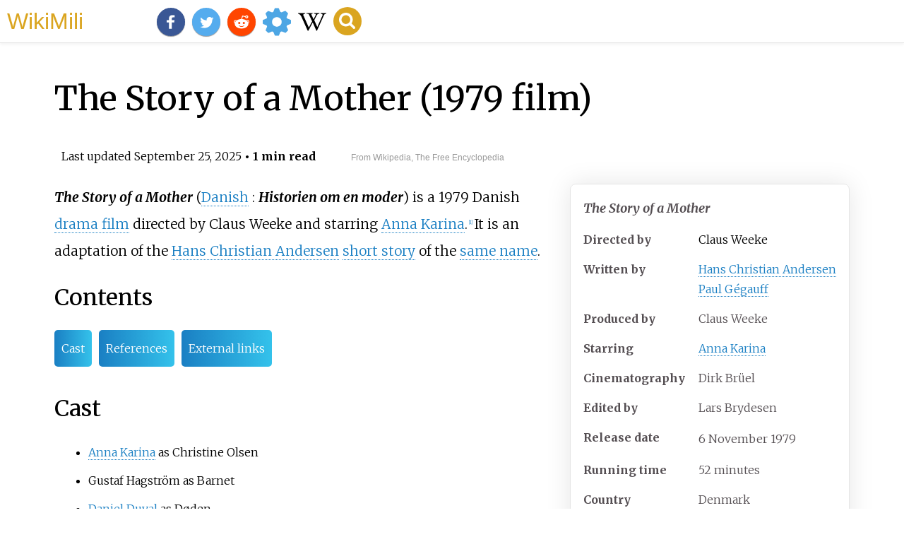

--- FILE ---
content_type: text/html;charset=UTF-8
request_url: https://wikimili.com/en/The_Story_of_a_Mother_%281979_film%29
body_size: 7020
content:
<!DOCTYPE html><html><head><meta charset="utf-8"/><meta property="mw:pageId" content="26016147"/><meta property="mw:pageNamespace" content="0"/><link rel="dc:replaces" resource="mwr:revision/1282181962"/><meta property="mw:revisionSHA1" content="10ae55e40f1a9f7be1ced485938d2e03506c6edc"/><meta property="dc:modified" content="2025-09-25T00:33:31.000Z"/><meta property="mw:htmlVersion" content="2.8.0"/><meta property="mw:html:version" content="2.8.0"/><title>The Story of a Mother (1979 film) - WikiMili, The Best Wikipedia Reader</title><meta property="mw:generalModules" content="ext.cite.ux-enhancements"/><meta property="mw:moduleStyles" content="ext.cite.parsoid.styles|ext.cite.styles"/><meta href="/w/load.php?lang=en&amp;modules=ext.cite.parsoid.styles%7Cext.cite.styles%7Cmediawiki.skinning.content.parsoid%7Cmediawiki.skinning.interface%7Csite.styles&amp;only=styles&amp;skin=vector"/><meta http-equiv="content-language" content="en"/><meta http-equiv="vary" content="Accept"/><link rel="canonical" href="https://wikimili.com/en/The_Story_of_a_Mother_%281979_film%29"/><link rel="stylesheet" href="/a.css"/><meta name="YahooSeeker" content="INDEX, FOLLOW"/><meta name="msnbot" content="INDEX, FOLLOW"/><meta name="googlebot" content="INDEX, FOLLOW"/><meta name="robots" content="index, follow"/><meta name="viewport" content="width=device-width"><meta property="og:type" content="article"/><meta property="og:site_name" content="WikiMili.com"/><meta name="twitter:card" content="summary_large_image"/><meta name="twitter:domain" content="WikiMili.com"/><meta name="twitter:site" content="@wikimili"/><meta name="description" content="The Story of a Mother (Danish: Historien om en moder ) is a 1979 Danish drama film directed by Claus Weeke and starring Anna Karina. It is an adaptation of the Hans Christian Andersen short story of the same name. The Story of a Mother (1979 film) - WikiMili, The Best Wikipedia Reader"/><meta property="og:description" content="The Story of a Mother (Danish: Historien om en moder ) is a 1979 Danish drama film directed by Claus Weeke and starring Anna Karina. It is an adaptation of the Hans Christian Andersen short story of the same name. The Story of a Mother (1979 film) - WikiMili, The Best Wikipedia Reader"/><meta name="twitter:description" content="The Story of a Mother (Danish: Historien om en moder ) is a 1979 Danish drama film directed by Claus Weeke and starring Anna Karina. It is an adaptation of the Hans Christian Andersen short story of the same name. The Story of a Mother (1979 film) - WikiMili, The Best Wikipedia Reader"/><meta property="og:title" content="The Story of a Mother (1979 film) - WikiMili, The Best Wikipedia Reader"/><meta name="twitter:title" content="The Story of a Mother (1979 film) - WikiMili, The Best Wikipedia Reader"/><meta property="og:url" content="https://wikimili.com/en/The_Story_of_a_Mother_%281979_film%29"/><meta name="twitter:url" content="https://wikimili.com/en/The_Story_of_a_Mother_%281979_film%29"/><script type="text/javascript" src="/a.js"></script></head><body lang="en" class="mw-content-ltr sitedir-ltr ltr mw-body-content parsoid-body mediawiki mw-parser-output" dir="ltr" data-mw-parsoid-version="0.22.0.0-alpha22" data-mw-html-version="2.8.0" id="mwAA"><div id="header"> <a id="miliLogo" href="https://wikimili.com">WikiMili</a> </div><h1 id="firstHeading" class="firstHeading" lang="en">The Story of a Mother (1979 film)</h1><span class="updated-holder">Last updated <time class="updated" datetime="2025-09-25">September 25, 2025</time></span><section data-mw-section-id="0" id="mwAQ"><div class="shortdescription nomobile noexcerpt noprint searchaux" style="display:none" about="#mwt1"  data-mw="{&quot;parts&quot;:[{&quot;template&quot;:{&quot;target&quot;:{&quot;wt&quot;:&quot;short description&quot;,&quot;href&quot;:&quot;./Template:Short_description&quot;},&quot;params&quot;:{&quot;1&quot;:{&quot;wt&quot;:&quot;1979 film&quot;}},&quot;i&quot;:0}}]}" id="mwAg">1979 film</div><link rel="mw:PageProp/Category" target="_blank" href="//en.wikipedia.org/wiki/Category:Articles_with_short_description" about="#mwt1"/><link rel="mw:PageProp/Category" target="_blank" href="//en.wikipedia.org/wiki/Category:Short_description_is_different_from_Wikidata" about="#mwt1" id="mwAw"/><p class="mw-empty-elt" id="mwBA"><span typeof="mw:Nowiki mw:Transclusion" about="#mwt2" data-mw="{&quot;parts&quot;:[{&quot;template&quot;:{&quot;target&quot;:{&quot;wt&quot;:&quot;Use dmy dates&quot;,&quot;href&quot;:&quot;./Template:Use_dmy_dates&quot;},&quot;params&quot;:{&quot;date&quot;:{&quot;wt&quot;:&quot;April 2020&quot;}},&quot;i&quot;:0}}]}" id="mwBQ"/><link rel="mw:PageProp/Category" target="_blank" href="//en.wikipedia.org/wiki/Category:Use_dmy_dates_from_April_2020" about="#mwt2" id="mwBg"/></p><style data-mw-deduplicate="TemplateStyles:r1295905060" typeof="mw:Extension/templatestyles mw:Transclusion" about="#mwt4" data-mw="{&quot;name&quot;:&quot;templatestyles&quot;,&quot;attrs&quot;:{&quot;src&quot;:&quot;Module:Infobox/styles.css&quot},&quot;body&quot;:{&quot;extsrc&quot;:&quot;&quot},&quot;parts&quot;:[{&quot;template&quot;:{&quot;target&quot;:{&quot;wt&quot;:&quot;Infobox film\n&quot;,&quot;href&quot;:&quot;./Template:Infobox_film&quot},&quot;params&quot;:{&quot;name&quot;:{&quot;wt&quot;:&quot;The Story of a Mother&quot},&quot;image&quot;:{&quot;wt&quot;:&quot;&quot},&quot;caption&quot;:{&quot;wt&quot;:&quot;&quot},&quot;director&quot;:{&quot;wt&quot;:&quot;[[Claus Weeke]]&quot},&quot;producer&quot;:{&quot;wt&quot;:&quot;Claus Weeke&quot},&quot;writer&quot;:{&quot;wt&quot;:&quot;[[Hans Christian Andersen]]&lt;br&gt;[[Paul G&#233;gauff]]&quot},&quot;starring&quot;:{&quot;wt&quot;:&quot;[[Anna Karina]]&quot},&quot;music&quot;:{&quot;wt&quot;:&quot;&quot},&quot;cinematography&quot;:{&quot;wt&quot;:&quot;Dirk Br&#252;el&quot},&quot;editing&quot;:{&quot;wt&quot;:&quot;Lars Brydesen&quot},&quot;distributor&quot;:{&quot;wt&quot;:&quot;&quot},&quot;released&quot;:{&quot;wt&quot;:&quot;{{film date|1979|11|6|df=yes}}&quot},&quot;runtime&quot;:{&quot;wt&quot;:&quot;52 minutes&quot},&quot;country&quot;:{&quot;wt&quot;:&quot;Denmark&quot},&quot;language&quot;:{&quot;wt&quot;:&quot;Danish&quot},&quot;budget&quot;:{&quot;wt&quot;:&quot;&quot}},&quot;i&quot;:0}}]}" id="mwBw">.mw-parser-output .infobox-subbox{padding:0;border:none;margin:-3px;width:auto;min-width:100%;font-size:100%;clear:none;float:none;background-color:transparent}.mw-parser-output .infobox-3cols-child{margin:auto}.mw-parser-output .infobox .navbar{font-size:100%}@media screen{html.skin-theme-clientpref-night .mw-parser-output .infobox-full-data:not(.notheme)&gt;div:not(.notheme)[style]{background:#1f1f23!important;color:#f8f9fa}}@media screen and (prefers-color-scheme:dark){html.skin-theme-clientpref-os .mw-parser-output .infobox-full-data:not(.notheme)&gt;div:not(.notheme)[style]{background:#1f1f23!important;color:#f8f9fa}}@media(min-width:640px){body.skin--responsive .mw-parser-output .infobox-table{display:table!important}body.skin--responsive .mw-parser-output .infobox-table&gt;caption{display:table-caption!important}body.skin--responsive .mw-parser-output .infobox-table&gt;tbody{display:table-row-group}body.skin--responsive .mw-parser-output .infobox-table th,body.skin--responsive .mw-parser-output .infobox-table td{padding-left:inherit;padding-right:inherit}}</style><table class="infobox vevent" about="#mwt4" id="mwCA"><tbody><tr><th colspan="2" class="infobox-above summary" style="font-size: 125%; font-style: italic;">The Story of a Mother</th></tr><tr><th scope="row" class="infobox-label" style="white-space: nowrap; padding-right: 0.65em;">Directed by</th><td class="infobox-data"> <a rel="mw:WikiLink" title="Claus Weeke" class="new" typeof="mw:LocalizedAttrs" data-mw-i18n="{&quot;title&quot;:{&quot;lang&quot;:&quot;x-page&quot;,&quot;key&quot;:&quot;red-link-title&quot;,&quot;params&quot;:[&quot;Claus Weeke&quot;]}}">Claus Weeke</a> </td></tr><tr><th scope="row" class="infobox-label" style="white-space: nowrap; padding-right: 0.65em;">Written by</th><td class="infobox-data"> <a rel="mw:WikiLink" href="./Hans_Christian_Andersen" title="Hans Christian Andersen">Hans Christian Andersen</a> <br/> <a rel="mw:WikiLink" href="./Paul_G&#233;gauff" title="Paul G&#233;gauff">Paul G&#233;gauff</a> </td></tr><tr><th scope="row" class="infobox-label" style="white-space: nowrap; padding-right: 0.65em;">Produced by</th><td class="infobox-data">Claus Weeke</td></tr><tr><th scope="row" class="infobox-label" style="white-space: nowrap; padding-right: 0.65em;">Starring</th><td class="infobox-data"> <a rel="mw:WikiLink" href="./Anna_Karina" title="Anna Karina">Anna Karina</a> </td></tr><tr><th scope="row" class="infobox-label" style="white-space: nowrap; padding-right: 0.65em;">Cinematography</th><td class="infobox-data">Dirk Br&#252;el</td></tr><tr><th scope="row" class="infobox-label" style="white-space: nowrap; padding-right: 0.65em;">Edited by</th><td class="infobox-data">Lars Brydesen</td></tr><tr><th scope="row" class="infobox-label" style="white-space: nowrap; padding-right: 0.65em;"><div style="display: inline-block; line-height: 1.2em; padding: .1em 0; white-space: normal;">Release date</div></th><td class="infobox-data"><link rel="mw:PageProp/Category" target="_blank" href="//en.wikipedia.org/wiki/Category:1979_films"/><style data-mw-deduplicate="TemplateStyles:r1126788409" typeof="mw:Extension/templatestyles" about="#mwt6" data-mw="{&quot;name&quot;:&quot;templatestyles&quot;,&quot;attrs&quot;:{&quot;src&quot;:&quot;Plainlist/styles.css&quot}}">.mw-parser-output .plainlist ol,.mw-parser-output .plainlist ul{line-height:inherit;list-style:none;margin:0;padding:0}.mw-parser-output .plainlist ol li,.mw-parser-output .plainlist ul li{margin-bottom:0}</style><div class="plainlist film-date"><ul><li>6<span typeof="mw:Entity">&#160;</span>November<span typeof="mw:Entity">&#160;</span>1979<span style="display: none;"><span typeof="mw:Entity">&#160;</span>(<span class="bday dtstart published updated itvstart">1979-11-06</span>)</span></li></ul></div><link rel="mw:PageProp/Category" target="_blank" href="//en.wikipedia.org/wiki/Category:Template_film_date_with_1_release_date"/></td></tr><tr><th scope="row" class="infobox-label" style="white-space: nowrap; padding-right: 0.65em;"><div style="display: inline-block; line-height: 1.2em; padding: .1em 0; white-space: normal;">Running time</div></th><td class="infobox-data">52 minutes</td></tr><tr><th scope="row" class="infobox-label" style="white-space: nowrap; padding-right: 0.65em;">Country</th><td class="infobox-data">Denmark</td></tr><tr><th scope="row" class="infobox-label" style="white-space: nowrap; padding-right: 0.65em;">Language</th><td class="infobox-data">Danish</td></tr></tbody></table><p id="mwCQ"><i id="mwCg"><b id="mwCw">The Story of a Mother</b></i> (<a rel="mw:WikiLink" href="./Danish_language" title="Danish language" about="#mwt7"  data-mw="{&quot;parts&quot;:[{&quot;template&quot;:{&quot;target&quot;:{&quot;wt&quot;:&quot;langx&quot;,&quot;href&quot;:&quot;./Template:Langx&quot;},&quot;params&quot;:{&quot;1&quot;:{&quot;wt&quot;:&quot;da&quot;},&quot;2&quot;:{&quot;wt&quot;:&quot;'''Historien om en moder'''&quot;}},&quot;i&quot;:0}}]}" id="mwDA">Danish</a> <span about="#mwt7">: </span><i lang="da" about="#mwt7"><b>Historien om en moder</b></i><link rel="mw:PageProp/Category" target="_blank" href="//en.wikipedia.org/wiki/Category:Articles_containing_Danish-language_text" about="#mwt7" id="mwDQ"/>) is a 1979 Danish <a rel="mw:WikiLink" title="Drama film" class="mw-redirect" id="mwDg" onclick="openRedirectLink(&quot;Drama_film&quot;)">drama film</a> directed by <a rel="mw:WikiLink" title="Claus Weeke" class="new" typeof="mw:LocalizedAttrs" data-mw-i18n="{&quot;title&quot;:{&quot;lang&quot;:&quot;x-page&quot;,&quot;key&quot;:&quot;red-link-title&quot;,&quot;params&quot;:[&quot;Claus Weeke&quot;]}}" id="mwDw">Claus Weeke</a> and starring <a rel="mw:WikiLink" href="./Anna_Karina" title="Anna Karina" id="mwEA">Anna Karina</a>.<sup about="#mwt10" class="mw-ref reference" id="cite_ref-nytimes_1-0"   data-mw="{&quot;name&quot;:&quot;ref&quot;,&quot;attrs&quot;:{&quot;name&quot;:&quot;nytimes&quot;},&quot;body&quot;:{&quot;id&quot;:&quot;mw-reference-text-cite_note-nytimes-1&quot;}}"> <a href="./The_Story_of_a_Mother_(1979_film)#cite_note-nytimes-1" id="mwEQ"><span class="mw-reflink-text" id="mwEg"><span class="cite-bracket" id="mwEw">[</span>1<span class="cite-bracket" id="mwFA">]</span></span></a> </sup> It is an adaptation of the <a rel="mw:WikiLink" href="./Hans_Christian_Andersen" title="Hans Christian Andersen" id="mwFQ">Hans Christian Andersen</a> <a rel="mw:WikiLink" href="./Short_story" title="Short story" id="mwFg">short story</a> of the <a rel="mw:WikiLink" href="./The_Story_of_a_Mother" title="The Story of a Mother" id="mwFw">same name</a>.</p><h2 id="listHeader">Contents</h2><ul id="listClass"><li> <a href="#Cast">Cast</a> </li><li> <a href="#References">References</a> </li><li> <a href="#External_links">External links</a> </li></ul></section><section data-mw-section-id="1" id="mwGA"><h2 id="Cast">Cast</h2><ul id="mwGQ"><li id="mwGg"> <a rel="mw:WikiLink" href="./Anna_Karina" title="Anna Karina" id="mwGw">Anna Karina</a> as Christine Olsen</li><li id="mwHA"> <a rel="mw:WikiLink" title="Gustaf Hagstr&#246;m" class="new" typeof="mw:LocalizedAttrs" data-mw-i18n="{&quot;title&quot;:{&quot;lang&quot;:&quot;x-page&quot;,&quot;key&quot;:&quot;red-link-title&quot;,&quot;params&quot;:[&quot;Gustaf Hagstr&#246;m&quot;]}}" id="mwHQ">Gustaf Hagstr&#246;m</a> as Barnet</li><li id="mwHg"> <a rel="mw:WikiLink" href="./Daniel_Duval" title="Daniel Duval" id="mwHw">Daniel Duval</a> as D&#248;den</li><li id="mwIA"> <a rel="mw:WikiLink" href="./Tove_Ma&#235;s" title="Tove Ma&#235;s" id="mwIQ">Tove Ma&#235;s</a> as L&#230;rerinden</li><li id="mwIg"> <a rel="mw:WikiLink" href="./Bodil_Udsen" title="Bodil Udsen" id="mwIw">Bodil Udsen</a> as Portnerkonen</li><li id="mwJA"> <a rel="mw:WikiLink" title="Finn Nielsen" class="new" typeof="mw:LocalizedAttrs" data-mw-i18n="{&quot;title&quot;:{&quot;lang&quot;:&quot;x-page&quot;,&quot;key&quot;:&quot;red-link-title&quot;,&quot;params&quot;:[&quot;Finn Nielsen&quot;]}}" id="mwJQ">Finn Nielsen</a> as Afdelingslederen</li><li id="mwJg"> <a rel="mw:WikiLink" title="Benny Hansen" class="new" typeof="mw:LocalizedAttrs" data-mw-i18n="{&quot;title&quot;:{&quot;lang&quot;:&quot;x-page&quot;,&quot;key&quot;:&quot;red-link-title&quot;,&quot;params&quot;:[&quot;Benny Hansen&quot;]}}" id="mwJw">Benny Hansen</a> as K&#248;bmanden</li><li id="mwKA"> <a rel="mw:WikiLink" href="./Judy_Gringer" title="Judy Gringer" id="mwKQ">Judy Gringer</a> as Christines kollega</li><li id="mwKg"> <a rel="mw:WikiLink" href="./Sanne_Salomonsen" title="Sanne Salomonsen" id="mwKw">Sanne Salomonsen</a> as Christines kollega</li><li id="mwLA"> <a rel="mw:WikiLink" title="Rita Angela" class="new" typeof="mw:LocalizedAttrs" data-mw-i18n="{&quot;title&quot;:{&quot;lang&quot;:&quot;x-page&quot;,&quot;key&quot;:&quot;red-link-title&quot;,&quot;params&quot;:[&quot;Rita Angela&quot;]}}" id="mwLQ">Rita Angela</a> as Christines kollega</li><li id="mwLg"> <a rel="mw:WikiLink" title="J&#248;rn Faurschou" class="new" typeof="mw:LocalizedAttrs" data-mw-i18n="{&quot;title&quot;:{&quot;lang&quot;:&quot;x-page&quot;,&quot;key&quot;:&quot;red-link-title&quot;,&quot;params&quot;:[&quot;J&#248;rn Faurschou&quot;]}}" id="mwLw">J&#248;rn Faurschou</a> as Agitator</li><li id="mwMA"> <a rel="mw:WikiLink" title="Gertie Jung" class="new" typeof="mw:LocalizedAttrs" data-mw-i18n="{&quot;title&quot;:{&quot;lang&quot;:&quot;x-page&quot;,&quot;key&quot;:&quot;red-link-title&quot;,&quot;params&quot;:[&quot;Gertie Jung&quot;]}}" id="mwMQ">Gertie Jung</a> as Kvinde, der kysser agitatoren</li></ul></section><section data-mw-section-id="2" id="mwMg"><h2 id="References">References</h2><style data-mw-deduplicate="TemplateStyles:r1239543626" typeof="mw:Extension/templatestyles mw:Transclusion" about="#mwt11" data-mw="{&quot;name&quot;:&quot;templatestyles&quot;,&quot;attrs&quot;:{&quot;src&quot;:&quot;Reflist/styles.css&quot},&quot;parts&quot;:[{&quot;template&quot;:{&quot;target&quot;:{&quot;wt&quot;:&quot;reflist&quot;,&quot;href&quot;:&quot;./Template:Reflist&quot},&quot;params&quot;:{},&quot;i&quot;:0}}]}" id="mwMw">.mw-parser-output .reflist{margin-bottom:0.5em;list-style-type:decimal}@media screen{.mw-parser-output .reflist{font-size:90%}}.mw-parser-output .reflist .references{font-size:100%;margin-bottom:0;list-style-type:inherit}.mw-parser-output .reflist-columns-2{column-width:30em}.mw-parser-output .reflist-columns-3{column-width:25em}.mw-parser-output .reflist-columns{margin-top:0.3em}.mw-parser-output .reflist-columns ol{margin-top:0}.mw-parser-output .reflist-columns li{page-break-inside:avoid;break-inside:avoid-column}.mw-parser-output .reflist-upper-alpha{list-style-type:upper-alpha}.mw-parser-output .reflist-upper-roman{list-style-type:upper-roman}.mw-parser-output .reflist-lower-alpha{list-style-type:lower-alpha}.mw-parser-output .reflist-lower-greek{list-style-type:lower-greek}.mw-parser-output .reflist-lower-roman{list-style-type:lower-roman}</style><div class="reflist   " about="#mwt11" id="mwNA"><div class="mw-references-wrap" typeof="mw:Extension/references" about="#mwt13" data-mw="{&quot;name&quot;:&quot;references&quot;,&quot;attrs&quot;:{&quot;group&quot;:&quot;&quot;,&quot;responsive&quot;:&quot;1&quot;},&quot;body&quot;:{&quot;html&quot;:&quot;&quot;}}" id="mwNQ"><ol class="mw-references references" id="mwNg"><li about="#cite_note-nytimes-1" id="cite_note-nytimes-1"><span class="mw-cite-backlink" id="mwNw"> <a href="./The_Story_of_a_Mother_(1979_film)#cite_ref-nytimes_1-0" rel="mw:referencedBy" id="mwOA"><span class="mw-linkback-text" id="mwOQ">&#8593; </span></a> </span><span id="mw-reference-text-cite_note-nytimes-1" class="mw-reference-text reference-text"><style data-mw-deduplicate="TemplateStyles:r1238218222" typeof="mw:Extension/templatestyles mw:Transclusion" about="#mwt8" data-mw="{&quot;name&quot;:&quot;templatestyles&quot;,&quot;attrs&quot;:{&quot;src&quot;:&quot;Module:Citation/CS1/styles.css&quot},&quot;body&quot;:{&quot;extsrc&quot;:&quot;&quot},&quot;parts&quot;:[{&quot;template&quot;:{&quot;target&quot;:{&quot;wt&quot;:&quot;cite web &quot;,&quot;href&quot;:&quot;./Template:Cite_web&quot},&quot;params&quot;:{&quot;url&quot;:{&quot;wt&quot;:&quot;https://movies.nytimes.com/movie/161158/Historien-om-en-Moder/overview&quot},&quot;archive-url&quot;:{&quot;wt&quot;:&quot;https://web.archive.org/web/20121026101432/http://movies.nytimes.com/movie/161158/Historien-om-en-Moder/overview&quot},&quot;url-status&quot;:{&quot;wt&quot;:&quot;dead&quot},&quot;archive-date&quot;:{&quot;wt&quot;:&quot;26 October 2012&quot},&quot;department&quot;:{&quot;wt&quot;:&quot;Movies &amp;TV Dept.&quot},&quot;work&quot;:{&quot;wt&quot;:&quot;[[The New York Times]]&quot},&quot;author&quot;:{&quot;wt&quot;:&quot;Dan Pavlides&quot},&quot;date&quot;:{&quot;wt&quot;:&quot;2012&quot},&quot;title&quot;:{&quot;wt&quot;:&quot;NY Times.com:The Story of a Mother&quot},&quot;access-date&quot;:{&quot;wt&quot;:&quot;31 January 2010&quot}},&quot;i&quot;:0}}]}" id="mwOg">.mw-parser-output cite.citation{font-style:inherit;word-wrap:break-word}.mw-parser-output .citation q{quotes:"\"""\"""'""'"}.mw-parser-output .citation:target{background-color:rgba(0,127,255,0.133)}.mw-parser-output .id-lock-free.id-lock-free a{background:url("//upload.wikimedia.org/wikipedia/commons/6/65/Lock-green.svg")right 0.1em center/9px no-repeat}.mw-parser-output .id-lock-limited.id-lock-limited a,.mw-parser-output .id-lock-registration.id-lock-registration a{background:url("//upload.wikimedia.org/wikipedia/commons/d/d6/Lock-gray-alt-2.svg")right 0.1em center/9px no-repeat}.mw-parser-output .id-lock-subscription.id-lock-subscription a{background:url("//upload.wikimedia.org/wikipedia/commons/a/aa/Lock-red-alt-2.svg")right 0.1em center/9px no-repeat}.mw-parser-output .cs1-ws-icon a{background:url("//upload.wikimedia.org/wikipedia/commons/4/4c/Wikisource-logo.svg")right 0.1em center/12px no-repeat}body:not(.skin-timeless):not(.skin-minerva) .mw-parser-output .id-lock-free a,body:not(.skin-timeless):not(.skin-minerva) .mw-parser-output .id-lock-limited a,body:not(.skin-timeless):not(.skin-minerva) .mw-parser-output .id-lock-registration a,body:not(.skin-timeless):not(.skin-minerva) .mw-parser-output .id-lock-subscription a,body:not(.skin-timeless):not(.skin-minerva) .mw-parser-output .cs1-ws-icon a{background-size:contain;padding:0 1em 0 0}.mw-parser-output .cs1-code{color:inherit;background:inherit;border:none;padding:inherit}.mw-parser-output .cs1-hidden-error{display:none;color:var(--color-error,#d33)}.mw-parser-output .cs1-visible-error{color:var(--color-error,#d33)}.mw-parser-output .cs1-maint{display:none;color:#085;margin-left:0.3em}.mw-parser-output .cs1-kern-left{padding-left:0.2em}.mw-parser-output .cs1-kern-right{padding-right:0.2em}.mw-parser-output .citation .mw-selflink{font-weight:inherit}@media screen{.mw-parser-output .cs1-format{font-size:95%}html.skin-theme-clientpref-night .mw-parser-output .cs1-maint{color:#18911f}}@media screen and (prefers-color-scheme:dark){html.skin-theme-clientpref-os .mw-parser-output .cs1-maint{color:#18911f}}</style><cite id="CITEREFDan_Pavlides2012" class="citation web cs1" about="#mwt8">Dan Pavlides (2012). <a rel="mw:ExtLink nofollow" href="https://web.archive.org/web/20121026101432/http://movies.nytimes.com/movie/161158/Historien-om-en-Moder/overview" class="external text" id="mwOw">"NY Times.com: The Story of a Mother"</a>. Movies &amp; TV Dept. <i id="mwPA"> <a rel="mw:WikiLink" href="./The_New_York_Times" title="The New York Times" id="mwPQ">The New York Times</a> </i>. Archived from <a rel="mw:ExtLink nofollow" href="https://movies.nytimes.com/movie/161158/Historien-om-en-Moder/overview" class="external text" id="mwPg">the original</a> on 26 October 2012<span class="reference-accessdate" id="mwPw">. Retrieved <span class="nowrap" id="mwQA">31 January</span> 2010</span>.</cite><span title="ctx_ver=Z39.88-2004&amp;rft_val_fmt=info%3Aofi%2Ffmt%3Akev%3Amtx%3Ajournal&amp;rft.genre=unknown&amp;rft.jtitle=The+New+York+Times&amp;rft.atitle=NY+Times.com%3A+The+Story+of+a+Mother&amp;rft.date=2012&amp;rft.au=Dan+Pavlides&amp;rft_id=https%3A%2F%2Fmovies.nytimes.com%2Fmovie%2F161158%2FHistorien-om-en-Moder%2Foverview&amp;rfr_id=info%3Asid%2Fen.wikipedia.org%3AThe+Story+of+a+Mother+%281979+film%29" class="Z3988" about="#mwt8" id="mwQQ"/></span></li></ol></div></div></section><section data-mw-section-id="3" id="mwQg"><h2 id="External_links">External links</h2><ul id="mwQw"><li id="mwRA"> <a rel="mw:ExtLink nofollow" href="https://www.imdb.com/title/tt0122535/" about="#mwt14" class="external text" data-mw="{&quot;parts&quot;:[{&quot;template&quot;:{&quot;target&quot;:{&quot;wt&quot;:&quot;IMDb title&quot;,&quot;href&quot;:&quot;./Template:IMDb_title&quot;},&quot;params&quot;:{&quot;id&quot;:{&quot;wt&quot;:&quot;0122535&quot;},&quot;title&quot;:{&quot;wt&quot;:&quot;The Story of a Mother&quot;}},&quot;i&quot;:0}}]}" id="mwRQ"><i>The Story of a Mother</i></a> <span about="#mwt14"> at </span> <a rel="mw:WikiLink" title="IMDb (identifier)" about="#mwt14" class="mw-redirect" id="mwRg" onclick="openRedirectLink(&quot;IMDb_(identifier)&quot;)">IMDb</a> </li></ul><span about="#mwt15"  data-mw="{&quot;parts&quot;:[{&quot;template&quot;:{&quot;target&quot;:{&quot;wt&quot;:&quot;DEFAULTSORT:Story of a Mother (1979 film), The&quot;,&quot;function&quot;:&quot;defaultsort&quot;},&quot;params&quot;:{},&quot;i&quot;:0}}]}" id="mwRw"/><link rel="mw:PageProp/Category" target="_blank" href="//en.wikipedia.org/wiki/Category:1979_films" id="mwSA"/><link rel="mw:PageProp/Category" target="_blank" href="//en.wikipedia.org/wiki/Category:1979_drama_films" id="mwSQ"/><link rel="mw:PageProp/Category" target="_blank" href="//en.wikipedia.org/wiki/Category:Danish_drama_films" id="mwSg"/><link rel="mw:PageProp/Category" target="_blank" href="//en.wikipedia.org/wiki/Category:1970s_Danish-language_films" id="mwSw"/><link rel="mw:PageProp/Category" target="_blank" href="//en.wikipedia.org/wiki/Category:Films_based_on_works_by_Hans_Christian_Andersen" id="mwTA"/><link rel="mw:PageProp/Category" target="_blank" href="//en.wikipedia.org/wiki/Category:Films_with_screenplays_by_Paul_G&#233;gauff" id="mwTQ"/><link rel="mw:PageProp/Category" target="_blank" href="//en.wikipedia.org/wiki/Category:Films_based_on_fairy_tales" id="mwTg"/><p id="mwTw"><br id="mwUA"/></p><style data-mw-deduplicate="TemplateStyles:r1271159938" typeof="mw:Extension/templatestyles mw:Transclusion" about="#mwt16" data-mw="{&quot;name&quot;:&quot;templatestyles&quot;,&quot;attrs&quot;:{&quot;src&quot;:&quot;Module:Article stub box/styles.css&quot},&quot;body&quot;:{&quot;extsrc&quot;:&quot;&quot},&quot;parts&quot;:[{&quot;template&quot;:{&quot;target&quot;:{&quot;wt&quot;:&quot;1970s-drama-film-stub&quot;,&quot;href&quot;:&quot;./Template:1970s-drama-film-stub&quot},&quot;params&quot;:{},&quot;i&quot;:0}}]}" id="mwUQ">.mw-parser-output .asbox{position:relative;overflow:hidden}.mw-parser-output .asbox table{background:transparent}.mw-parser-output .asbox p{margin:0}.mw-parser-output .asbox p+p{margin-top:0.25em}.mw-parser-output .asbox-body{font-style:italic}.mw-parser-output .asbox-note{font-size:smaller}.mw-parser-output .asbox .navbar{position:absolute;top:-0.75em;right:1em;display:none}.mw-parser-output:not(p):not(.asbox)+style+.asbox,.mw-parser-output:not(p):not(.asbox)+link+.asbox{margin-top:3em}</style><div role="note" class="metadata plainlinks asbox stub" about="#mwt16" id="mwUg"><table role="presentation"><tbody><tr class="noresize"><td><span typeof="mw:File"> <a onclick="showImg(this)" id="Drama_film_icon.svg" class="mw-file-description"><img alt="Drama film icon.svg" resource="./File:Drama_film_icon.svg" src="//upload.wikimedia.org/wikipedia/commons/thumb/f/fc/Drama_film_icon.svg/40px-Drama_film_icon.svg.png" decoding="async" data-file-width="45" data-file-height="45" data-file-type="drawing" height="35" width="35" srcset="//upload.wikimedia.org/wikipedia/commons/thumb/f/fc/Drama_film_icon.svg/53px-Drama_film_icon.svg.png 1.5x, //upload.wikimedia.org/wikipedia/commons/thumb/f/fc/Drama_film_icon.svg/70px-Drama_film_icon.svg.png 2x" class="mw-file-element"/></a> </span></td><td><p class="asbox-body">This 1970s drama film&#8211;related article is a <a rel="mw:WikiLink" target="_blank" href="//en.wikipedia.org/wiki/Wikipedia:Stub" title="Wikipedia:Stub">stub</a>. You can help Wikipedia by <a rel="mw:ExtLink" href="//en.wikipedia.org/w/index.php?title=The_Story_of_a_Mother_(1979_film)&amp;action=edit" class="external text">expanding it</a>.</p></td></tr></tbody></table><style data-mw-deduplicate="TemplateStyles:r1129693374" typeof="mw:Extension/templatestyles" about="#mwt18" data-mw="{&quot;name&quot;:&quot;templatestyles&quot;,&quot;attrs&quot;:{&quot;src&quot;:&quot;Hlist/styles.css&quot},&quot;body&quot;:{&quot;extsrc&quot;:&quot;&quot}}">.mw-parser-output .hlist dl,.mw-parser-output .hlist ol,.mw-parser-output .hlist ul{margin:0;padding:0}.mw-parser-output .hlist dd,.mw-parser-output .hlist dt,.mw-parser-output .hlist li{margin:0;display:inline}.mw-parser-output .hlist.inline,.mw-parser-output .hlist.inline dl,.mw-parser-output .hlist.inline ol,.mw-parser-output .hlist.inline ul,.mw-parser-output .hlist dl dl,.mw-parser-output .hlist dl ol,.mw-parser-output .hlist dl ul,.mw-parser-output .hlist ol dl,.mw-parser-output .hlist ol ol,.mw-parser-output .hlist ol ul,.mw-parser-output .hlist ul dl,.mw-parser-output .hlist ul ol,.mw-parser-output .hlist ul ul{display:inline}.mw-parser-output .hlist .mw-empty-li{display:none}.mw-parser-output .hlist dt::after{content:":"}.mw-parser-output .hlist dd::after,.mw-parser-output .hlist li::after{content:" &#183;";font-weight:bold}.mw-parser-output .hlist dd:last-child::after,.mw-parser-output .hlist dt:last-child::after,.mw-parser-output .hlist li:last-child::after{content:none}.mw-parser-output .hlist dd dd:first-child::before,.mw-parser-output .hlist dd dt:first-child::before,.mw-parser-output .hlist dd li:first-child::before,.mw-parser-output .hlist dt dd:first-child::before,.mw-parser-output .hlist dt dt:first-child::before,.mw-parser-output .hlist dt li:first-child::before,.mw-parser-output .hlist li dd:first-child::before,.mw-parser-output .hlist li dt:first-child::before,.mw-parser-output .hlist li li:first-child::before{content:" (";font-weight:normal}.mw-parser-output .hlist dd dd:last-child::after,.mw-parser-output .hlist dd dt:last-child::after,.mw-parser-output .hlist dd li:last-child::after,.mw-parser-output .hlist dt dd:last-child::after,.mw-parser-output .hlist dt dt:last-child::after,.mw-parser-output .hlist dt li:last-child::after,.mw-parser-output .hlist li dd:last-child::after,.mw-parser-output .hlist li dt:last-child::after,.mw-parser-output .hlist li li:last-child::after{content:")";font-weight:normal}.mw-parser-output .hlist ol{counter-reset:listitem}.mw-parser-output .hlist ol&gt;li{counter-increment:listitem}.mw-parser-output .hlist ol&gt;li::before{content:" "counter(listitem)"\a0 "}.mw-parser-output .hlist dd ol&gt;li:first-child::before,.mw-parser-output .hlist dt ol&gt;li:first-child::before,.mw-parser-output .hlist li ol&gt;li:first-child::before{content:" ("counter(listitem)"\a0 "}</style><style data-mw-deduplicate="TemplateStyles:r1239400231" typeof="mw:Extension/templatestyles" about="#mwt19" data-mw="{&quot;name&quot;:&quot;templatestyles&quot;,&quot;attrs&quot;:{&quot;src&quot;:&quot;Module:Navbar/styles.css&quot},&quot;body&quot;:{&quot;extsrc&quot;:&quot;&quot}}">.mw-parser-output .navbar{display:inline;font-size:88%;font-weight:normal}.mw-parser-output .navbar-collapse{float:left;text-align:left}.mw-parser-output .navbar-boxtext{word-spacing:0}.mw-parser-output .navbar ul{display:inline-block;white-space:nowrap;line-height:inherit}.mw-parser-output .navbar-brackets::before{margin-right:-0.125em;content:"[ "}.mw-parser-output .navbar-brackets::after{margin-left:-0.125em;content:" ]"}.mw-parser-output .navbar li{word-spacing:-0.125em}.mw-parser-output .navbar a&gt;span,.mw-parser-output .navbar a&gt;abbr{text-decoration:inherit}.mw-parser-output .navbar-mini abbr{font-variant:small-caps;border-bottom:none;text-decoration:none;cursor:inherit}.mw-parser-output .navbar-ct-full{font-size:114%;margin:0 7em}.mw-parser-output .navbar-ct-mini{font-size:114%;margin:0 4em}html.skin-theme-clientpref-night .mw-parser-output .navbar li a abbr{color:var(--color-base)!important}@media(prefers-color-scheme:dark){html.skin-theme-clientpref-os .mw-parser-output .navbar li a abbr{color:var(--color-base)!important}}@media print{.mw-parser-output .navbar{display:none!important}}</style><div class="navbar plainlinks hlist navbar-mini"><ul><li class="nv-view"> <a rel="mw:WikiLink" class="new" data-href="//en.wikipedia.org/wiki/Template:1970s-drama-film-stub" title="Template:1970s-drama-film-stub"><abbr title="View this template">v</abbr></a> </li><li class="nv-talk"> <a rel="mw:WikiLink" href="./Template_talk:1970s-drama-film-stub" title="Template talk:1970s-drama-film-stub"><abbr title="Discuss this template">t</abbr></a> </li><li class="nv-edit"> <a rel="mw:WikiLink" target="_blank" href="//en.wikipedia.org/wiki/Special:EditPage/Template:1970s-drama-film-stub" title="Special:EditPage/Template:1970s-drama-film-stub"><abbr title="Edit this template">e</abbr></a> </li></ul></div><link rel="mw:PageProp/Category" target="_blank" href="//en.wikipedia.org/wiki/Category:All_stub_articles"/><link rel="mw:PageProp/Category" target="_blank" href="//en.wikipedia.org/wiki/Category:1970s_drama_film_stubs"/></div><link rel="mw-deduplicated-inline-style" href="mw-data:TemplateStyles:r1271159938" about="#mwt20" typeof="mw:Extension/templatestyles mw:Transclusion" data-mw="{&quot;name&quot;:&quot;templatestyles&quot;,&quot;attrs&quot;:{&quot;src&quot;:&quot;Module:Article stub box/styles.css&quot;},&quot;body&quot;:{&quot;extsrc&quot;:&quot;&quot;},&quot;parts&quot;:[{&quot;template&quot;:{&quot;target&quot;:{&quot;wt&quot;:&quot;1970s-Denmark-film-stub&quot;,&quot;href&quot;:&quot;./Template:1970s-Denmark-film-stub&quot;},&quot;params&quot;:{},&quot;i&quot;:0}}]}" id="mwUw"/><div role="note" class="metadata plainlinks asbox stub" about="#mwt20"><table role="presentation"><tbody><tr class="noresize"><td><span typeof="mw:File"> <a onclick="showImg(this)" id="Denmark_film_clapperboard.svg" class="mw-file-description"><img alt="Denmark film clapperboard.svg" resource="./File:Denmark_film_clapperboard.svg" src="//upload.wikimedia.org/wikipedia/commons/thumb/1/1f/Denmark_film_clapperboard.svg/40px-Denmark_film_clapperboard.svg.png" decoding="async" data-file-width="48" data-file-height="48" data-file-type="drawing" height="35" width="35" srcset="//upload.wikimedia.org/wikipedia/commons/thumb/1/1f/Denmark_film_clapperboard.svg/53px-Denmark_film_clapperboard.svg.png 1.5x, //upload.wikimedia.org/wikipedia/commons/thumb/1/1f/Denmark_film_clapperboard.svg/70px-Denmark_film_clapperboard.svg.png 2x" class="mw-file-element"/></a> </span></td><td><p class="asbox-body">This article related to a Danish film of the 1970s is a <a rel="mw:WikiLink" target="_blank" href="//en.wikipedia.org/wiki/Wikipedia:Stub" title="Wikipedia:Stub">stub</a>. You can help Wikipedia by <a rel="mw:ExtLink" href="//en.wikipedia.org/w/index.php?title=The_Story_of_a_Mother_(1979_film)&amp;action=edit" class="external text">expanding it</a>.</p></td></tr></tbody></table><link rel="mw-deduplicated-inline-style" href="mw-data:TemplateStyles:r1129693374" about="#mwt22" typeof="mw:Extension/templatestyles" data-mw="{&quot;name&quot;:&quot;templatestyles&quot;,&quot;attrs&quot;:{&quot;src&quot;:&quot;Hlist/styles.css&quot;},&quot;body&quot;:{&quot;extsrc&quot;:&quot;&quot;}}"/><link rel="mw-deduplicated-inline-style" href="mw-data:TemplateStyles:r1239400231" about="#mwt23" typeof="mw:Extension/templatestyles" data-mw="{&quot;name&quot;:&quot;templatestyles&quot;,&quot;attrs&quot;:{&quot;src&quot;:&quot;Module:Navbar/styles.css&quot;},&quot;body&quot;:{&quot;extsrc&quot;:&quot;&quot;}}"/><div class="navbar plainlinks hlist navbar-mini"><ul><li class="nv-view"> <a rel="mw:WikiLink" class="new" data-href="//en.wikipedia.org/wiki/Template:1970s-Denmark-film-stub" title="Template:1970s-Denmark-film-stub"><abbr title="View this template">v</abbr></a> </li><li class="nv-talk"> <a rel="mw:WikiLink" href="./Template_talk:1970s-Denmark-film-stub" title="Template talk:1970s-Denmark-film-stub"><abbr title="Discuss this template">t</abbr></a> </li><li class="nv-edit"> <a rel="mw:WikiLink" target="_blank" href="//en.wikipedia.org/wiki/Special:EditPage/Template:1970s-Denmark-film-stub" title="Special:EditPage/Template:1970s-Denmark-film-stub"><abbr title="Edit this template">e</abbr></a> </li></ul></div><link rel="mw:PageProp/Category" target="_blank" href="//en.wikipedia.org/wiki/Category:All_stub_articles"/><link rel="mw:PageProp/Category" target="_blank" href="//en.wikipedia.org/wiki/Category:1970s_Danish_film_stubs"/></div><span about="#mwt20"></span></section><div class="ref-link">This page is based on this <a target="_blank" href="//en.wikipedia.org/wiki/The_Story_of_a_Mother_%281979_film%29">Wikipedia article</a> <br>Text is available under the <a href="//creativecommons.org/licenses/by-sa/4.0/" target="_blank">CC BY-SA 4.0</a> license; additional terms may apply.<br>Images, videos and audio are available under their respective licenses.</div></body></html>